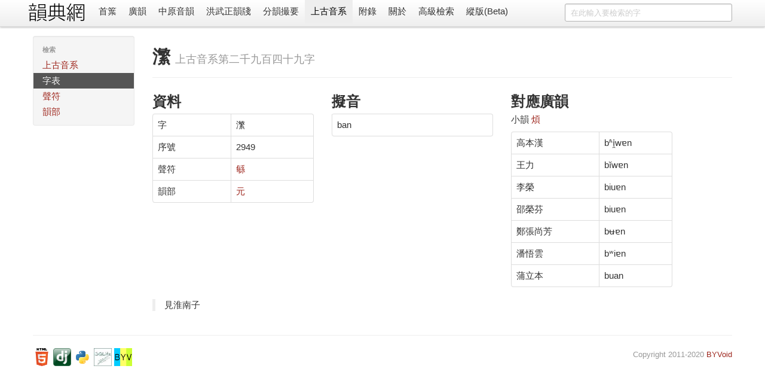

--- FILE ---
content_type: text/html; charset=utf-8
request_url: https://ytenx.org/dciangx/dzih/%E7%80%BF/
body_size: 2999
content:
<!DOCTYPE html>
<html lang="zh">
  <head>
    <meta charset="utf-8">
    <title>瀿 - 字 - 上古音系 - 韻典網</title>
    <meta name="viewport" content="width=device-width, initial-scale=1.0">
    <meta name="description" content="">
    <meta name="author" content="BYVoid">
    <meta content="瀿, 字, 上古音系, 廣韻, 切韻, 韻書, 分韻撮要, 平水韻, 中原音韻, 上古漢語, 上古音系, 古音, 方言" name="keywords" />
    <link href="/static/css/bootstrap.min.css" rel="stylesheet">
    <style type="text/css">
      body {
        padding-top: 60px;
        padding-bottom: 40px;
      }
      .sidebar-nav {
        padding: 9px 0;
      }
      .vertical {
        writing-mode: vertical-lr;
        text-orientation: mixed;
        direction: ltr;
        text-align: left;
      }
      .table-nowrap td,
      .table-nowrap th {
        white-space: nowrap;
      }
    </style>
    <link href="/static/css/bootstrap-responsive.min.css" rel="stylesheet">
    
      <style type="text/css">
        .display-only-with-vertical-layout, #switch-to-horizontal-layout {
          display: none;
        }
        .thumbnails>li {
          float: right;
        }
        #search-form {
          float: right;
        }
        title-cn:before {
          content: "《";
        }
        title-cn:after {
          content: "》";
        }
        title-cn-quote:before {
          content: "「";
        }
        title-cn-quote:after {
          content: "」";
        }        
      </style>
        
    <!--[if lt IE 9]>
      <script src="//html5shim.googlecode.com/svn/trunk/html5.js"></script>
    <![endif]-->
    <link rel="shortcut icon" href="/favicon.ico">
    <link rel="apple-touch-icon-precomposed" sizes="144x144" href="/static/ico/apple-touch-icon-144-precomposed.png">
    <link rel="apple-touch-icon-precomposed" sizes="114x114" href="/static/ico/apple-touch-icon-114-precomposed.png">
    <link rel="apple-touch-icon-precomposed" sizes="72x72" href="/static/ico/apple-touch-icon-72-precomposed.png">
    <link rel="apple-touch-icon-precomposed" href="/static/ico/apple-touch-icon-57-precomposed.png">
  </head>
  <body>
    <div class="navbar navbar-fixed-top">
      <div class="navbar-inner">
        <div class="container horizontal-cn">
          <a class="btn btn-navbar" data-toggle="collapse" data-target=".nav-collapse">
            <span class="icon-bar"></span>
            <span class="icon-bar"></span>
            <span class="icon-bar"></span>
          </a>
          <span class="display-only-with-vertical-layout">
            <a id="seal" class="brand" href="/">
              <img src="/static/img/seal_dark.gif" title="韻典網" width="45" height="45">
            </a>
          </span>
          <a id="brand" class="brand" href="/">
            <img src="/static/img/brand.gif" title="韻典網" class="display-unless-with-vertical-layout" width="100" height="40">
          </a>          
          <form id="search-form" class="navbar-search" action="/zim">	
            	
              <input type="text" class="search-query span3" name="dzih" placeholder="在此輸入要檢索的字">              	
            	
            <input type="hidden" name="dzyen" value="1">	
            <input type="hidden" name="jtkb" value="1">	
            <input type="hidden" name="jtkd" value="1">	
            <input type="hidden" name="jtdt" value="1">	
            <input type="hidden" name="jtgt" value="1">              	
          </form>          
          <div class="nav-collapse">
            <ul class="nav">
              <li class="">
                <a href="/">首䈎</a>
              </li>
              <li class="">
                <a href="/kyonh/">廣韻</a>
              </li>
              <li class="">
                <a href="/trngyan/">中原音韻</a>
              </li>
              <li class="">
                <a href="/tcyts/">洪武正韻牋</a>
              </li>
              <li class="">
                <a href="/pyonh/">分韻撮要</a>
              </li>
              <li class="active">
                <a href="/dciangx/">上古音系</a>
              </li>
              <li class="">
                <a href="/byohlyuk/">附錄</a>
              </li>
              <li class="">
                <a href="/about">關於</a>
              </li>
              <li class="">
                <a href="/sriek">高級檢索</a>
              </li>
              <li id="switch-to-horizontal-layout">
                <a href="/r?layout=horizontal&path=/dciangx/dzih/%25E7%2580%25BF/">橫版</a>
              </li>
              <li id="switch-to-vertical-layout">
                <a href="/r?layout=vertical&path=/dciangx/dzih/%25E7%2580%25BF/">縱版(Beta)</a>
              </li>
            </ul>
          </div>
        </div>
      </div>
    </div>
    <div class="container container-main">
      <div class="row write-as-layout-direction">
        
<div class="span2">
  <div class="well sidebar-nav">
    <ul class="nav nav-list sidebar-cn">
      <li class="nav-header">檢索</li>
      <li class="">
        <a href="/dciangx/">上古音系</a>
      </li>
      <li class="active">
        <a href="/dciangx/dzih/">字表</a>
      </li>
      <li class="">
        <a href="/dciangx/cjeng/">聲符</a>
      </li>
      <li class="">
        <a href="/dciangx/yonh/">韻部</a>
      </li>
    </ul>
  </div>
</div>
<div class="span10">

<div class="page-header">
  <h1>瀿 <small><title-cn-no-quote>上古音系</title-cn-no-quote>第二千九百四十九字</small></h1>
</div>
<div class="row">
  <div class="span3">
    <h2>資料</h2>
    <table class="table table-bordered">
    	<tr>
    	  <td>字</td>
    	  <td>瀿</td>
    	</tr>
    	<tr>
    	  <td>序號</td>
    	  <td>2949</td>
    	</tr>
    	<tr>
    	  <td>聲符</td>
    	  <td>
    	  	<a href="/dciangx/cjeng/%E7%B7%90/">
    	  		緐
    	  	</a>
    	  </td>
    	</tr>
    	<tr>
    	  <td>韻部</td>
    	  <td>
    	  	<a href="/dciangx/yonh/%E5%85%83/">
    	  		元
    	  	</a>
    	  </td>
    	</tr>
    </table>
  </div>
  <div class="span3">
    <h2>擬音</h2>
    <table class="table table-bordered">
      <tr>
        <td><ipa>ban</ipa></td>
      </tr>
      
      
    </table>
  </div>
  <div class="span3">
    <h2>對應廣韻</h2>
    
    <p>
      小韻
      <a href="/kyonh/sieux/471/">
        煩
      </a>
    </p>
    <table class="table table-bordered">
    
      
        <tr>
          <td>高本漢</td>
          <td><ipa>bʱi̯wɐn</ipa></td>
        </tr>
      
    
      
    
      
        <tr>
          <td>王力</td>
          <td><ipa>bĭwɐn</ipa></td>
        </tr>
      
    
      
    
      
    
      
    
      
        <tr>
          <td>李榮</td>
          <td><ipa>biuɐn</ipa></td>
        </tr>
      
    
      
        <tr>
          <td>邵榮芬</td>
          <td><ipa>biuɐn</ipa></td>
        </tr>
      
    
      
        <tr>
          <td>鄭張尚芳</td>
          <td><ipa>bʉɐn</ipa></td>
        </tr>
      
    
      
        <tr>
          <td>潘悟雲</td>
          <td><ipa>bʷiɐn</ipa></td>
        </tr>
      
    
      
        <tr>
          <td>蒲立本</td>
          <td><ipa>buan</ipa></td>
        </tr>
      
    
    </table>
  	
  </div>
</div>
<div class="row">
  <div class="span3">
    <blockquote>見淮南子</blockquote>
  </div>
</div>

</div>

      </div>
      <hr>
      <footer class="footer">
        <p class="pull-right">
          <small>
          Copyright 2011-2020 <a href="https://www.byvoid.com/">BYVoid</a>
          <script language="javascript" type="text/javascript" src="//js.users.51.la/9523530.js"></script>
<noscript><a href="http://www.51.la/?9523530" target="_blank"><img alt="&#x6211;&#x8981;&#x5566;&#x514D;&#x8D39;&#x7EDF;&#x8BA1;" src="http://img.users.51.la/9523530.asp" style="border:none" /></a></noscript>
          </small>
        </p>
        <p>
          <a href="http://validator.w3.org/check?uri=referer" target="_blank">
          	<img src="/static/ico/html5.png" alt="Valid HTML5" height="30" />
          </a>
          <a href="http://www.djangoproject.com/" target="_blank">
          	<img src="/static/ico/django.png" alt="Django" width="30" height="30"/>
          </a>
          <a href="http://www.python.org/" target="_blank">
          	<img src="/static/ico/python.png" alt="Python" width="30" height="30"/>
          </a>
          <a href="http://www.sqlite.org/" target="_blank">
          	<img src="/static/ico/sqlite.jpg" alt="SQLite" width="30" height="30"/>
          </a>
          <a href="http://www.byvoid.com" target="_blank">
          	<img src="/static/ico/byvoid.png" alt="BYVoid" width="30" height="30" /> 
          </a>
        </p>
      </footer>
    </div>
    <script src="//ajax.googleapis.com/ajax/libs/jquery/1.7.2/jquery.min.js"></script>
    <script src="/static/js/bootstrap.min.js"></script>
    <!-- Global site tag (gtag.js) - Google Analytics -->
    <script async src="https://www.googletagmanager.com/gtag/js?id=UA-128961393-1"></script>
    <script>
      window.dataLayer = window.dataLayer || [];
      function gtag(){dataLayer.push(arguments);}
      gtag('js', new Date());

      gtag('config', 'UA-128961393-1');
    </script>
  </body>
</html>
